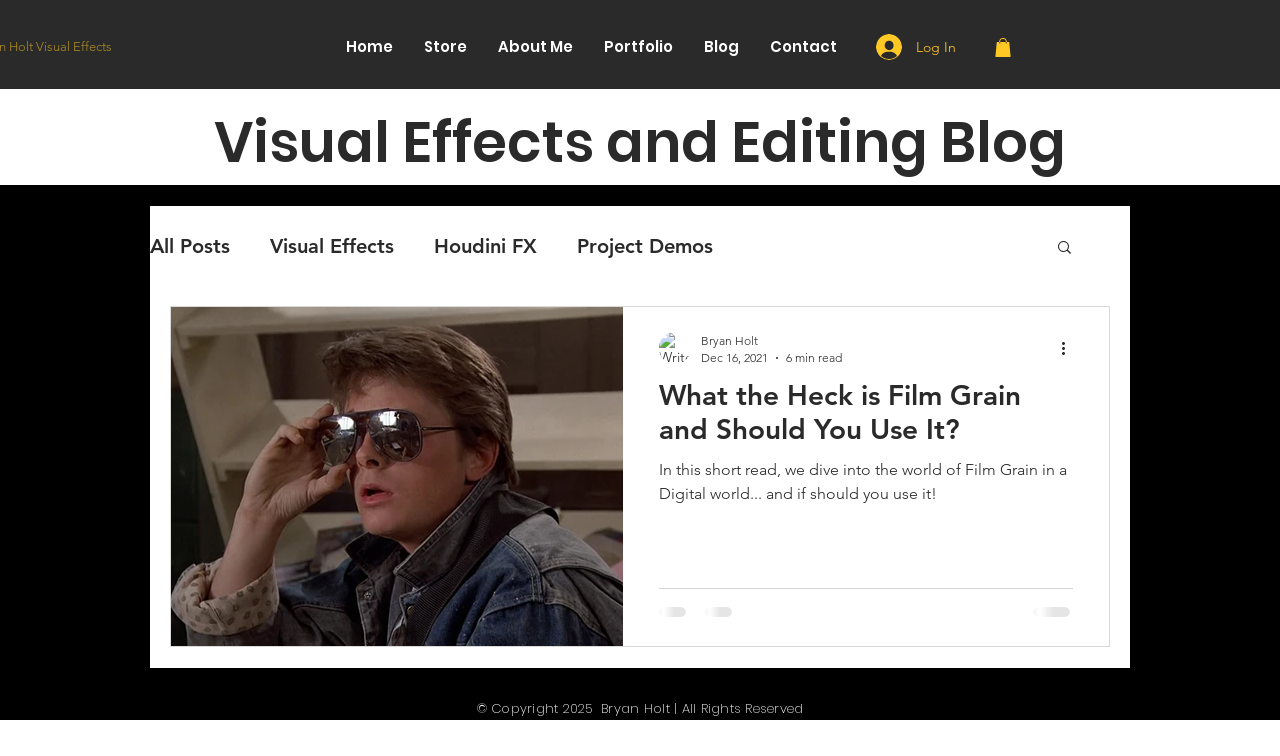

--- FILE ---
content_type: text/html; charset=utf-8
request_url: https://www.google.com/recaptcha/api2/aframe
body_size: 267
content:
<!DOCTYPE HTML><html><head><meta http-equiv="content-type" content="text/html; charset=UTF-8"></head><body><script nonce="NAz2oAwrFs7HLrFVja7Fgg">/** Anti-fraud and anti-abuse applications only. See google.com/recaptcha */ try{var clients={'sodar':'https://pagead2.googlesyndication.com/pagead/sodar?'};window.addEventListener("message",function(a){try{if(a.source===window.parent){var b=JSON.parse(a.data);var c=clients[b['id']];if(c){var d=document.createElement('img');d.src=c+b['params']+'&rc='+(localStorage.getItem("rc::a")?sessionStorage.getItem("rc::b"):"");window.document.body.appendChild(d);sessionStorage.setItem("rc::e",parseInt(sessionStorage.getItem("rc::e")||0)+1);localStorage.setItem("rc::h",'1769039448894');}}}catch(b){}});window.parent.postMessage("_grecaptcha_ready", "*");}catch(b){}</script></body></html>